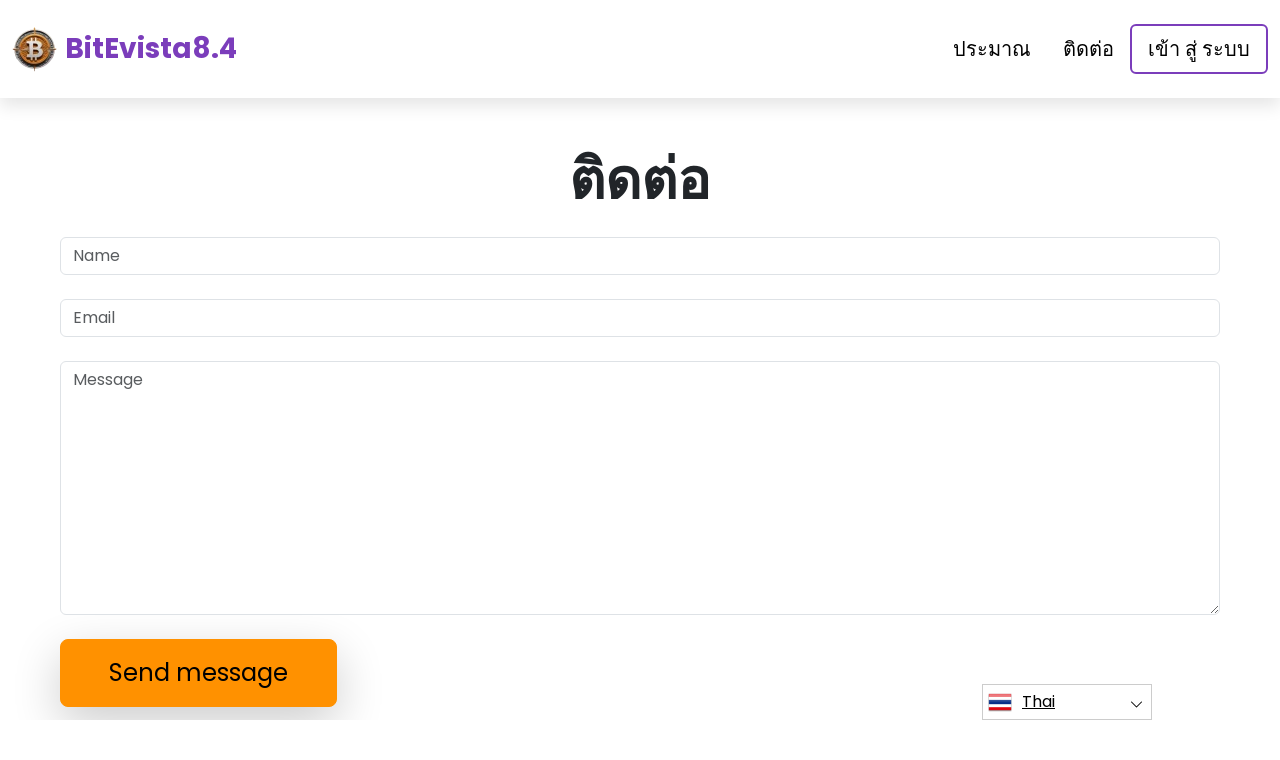

--- FILE ---
content_type: text/html
request_url: https://bit-indexprime.app/th/contact/
body_size: 5344
content:
<!DOCTYPE html>
<html lang="th" dir="ltr">
<head>
    <meta charSet="utf-8" />
    <meta http-equiv="x-ua-compatible" content="ie=edge" />
    <meta
        name="viewport"
        content="width=device-width, initial-scale=1, shrink-to-fit=no"
    />

    <link rel="icon" type="image/x-icon" href="/media/4186/conversions/32_32_675abccad9f45_Bit-8.4-Evista.png" />
<meta http-equiv="X-UA-Compatible" content="IE=edge">

    <meta name="robots" content="index, follow, max-image-preview:large, max-snippet:-1, max-video-preview:-1">
<meta name="description" content="รับข้อมูลเชิงลึกอันมีค่าเกี่ยวกับการซื้อขายออนไลน์ด้วย Bit Evista 8.4 เรียนรู้กลยุทธ์ เครื่องมือ และเคล็ดลับเพื่อพัฒนาทักษะการซื้อขายของคุณ"/>
<meta name="og:title" content="Bit Evista 8.4 ™ | ติดต่อ 🥇"/>
<meta name="og:description" content="รับข้อมูลเชิงลึกอันมีค่าเกี่ยวกับการซื้อขายออนไลน์ด้วย Bit Evista 8.4 เรียนรู้กลยุทธ์ เครื่องมือ และเคล็ดลับเพื่อพัฒนาทักษะการซื้อขายของคุณ"/>
<meta name="og:type" content="website"/>
<meta name="twitter:card" content="summary"/>
<meta name="twitter:title" content="Bit Evista 8.4 ™ | ติดต่อ 🥇"/>
<meta name="twitter:description" content="รับข้อมูลเชิงลึกอันมีค่าเกี่ยวกับการซื้อขายออนไลน์ด้วย Bit Evista 8.4 เรียนรู้กลยุทธ์ เครื่องมือ และเคล็ดลับเพื่อพัฒนาทักษะการซื้อขายของคุณ"/>
<title>Bit Evista 8.4 ™ | ติดต่อ 🥇</title>
    <link rel="canonical" href="https://bit-indexprime.app/th/contact/" />

<link rel="alternate" href="https://bit-indexprime.app/contact/" hrefLang="x-default" />
<link rel="alternate" href="https://bit-indexprime.app/contact/" hrefLang=en />

    <link rel="alternate"
          href="https://bit-indexprime.app/ar/contact/"
          hrefLang="ar"/>
    <link rel="alternate"
          href="https://bit-indexprime.app/zh-TW/contact/"
          hrefLang="zh-TW"/>
    <link rel="alternate"
          href="https://bit-indexprime.app/hr/contact/"
          hrefLang="hr"/>
    <link rel="alternate"
          href="https://bit-indexprime.app/cs/contact/"
          hrefLang="cs"/>
    <link rel="alternate"
          href="https://bit-indexprime.app/da/contact/"
          hrefLang="da"/>
    <link rel="alternate"
          href="https://bit-indexprime.app/nl/contact/"
          hrefLang="nl"/>
    <link rel="alternate"
          href="https://bit-indexprime.app/et/contact/"
          hrefLang="et"/>
    <link rel="alternate"
          href="https://bit-indexprime.app/fi/contact/"
          hrefLang="fi"/>
    <link rel="alternate"
          href="https://bit-indexprime.app/fr/contact/"
          hrefLang="fr"/>
    <link rel="alternate"
          href="https://bit-indexprime.app/el/contact/"
          hrefLang="el"/>
    <link rel="alternate"
          href="https://bit-indexprime.app/hu/contact/"
          hrefLang="hu"/>
    <link rel="alternate"
          href="https://bit-indexprime.app/it/contact/"
          hrefLang="it"/>
    <link rel="alternate"
          href="https://bit-indexprime.app/ja/contact/"
          hrefLang="ja"/>
    <link rel="alternate"
          href="https://bit-indexprime.app/ko/contact/"
          hrefLang="ko"/>
    <link rel="alternate"
          href="https://bit-indexprime.app/lt/contact/"
          hrefLang="lt"/>
    <link rel="alternate"
          href="https://bit-indexprime.app/ms/contact/"
          hrefLang="ms"/>
    <link rel="alternate"
          href="https://bit-indexprime.app/no/contact/"
          hrefLang="no"/>
    <link rel="alternate"
          href="https://bit-indexprime.app/pl/contact/"
          hrefLang="pl"/>
    <link rel="alternate"
          href="https://bit-indexprime.app/pt/contact/"
          hrefLang="pt"/>
    <link rel="alternate"
          href="https://bit-indexprime.app/ru/contact/"
          hrefLang="ru"/>
    <link rel="alternate"
          href="https://bit-indexprime.app/sr/contact/"
          hrefLang="sr"/>
    <link rel="alternate"
          href="https://bit-indexprime.app/sk/contact/"
          hrefLang="sk"/>
    <link rel="alternate"
          href="https://bit-indexprime.app/sl/contact/"
          hrefLang="sl"/>
    <link rel="alternate"
          href="https://bit-indexprime.app/es/contact/"
          hrefLang="es"/>
    <link rel="alternate"
          href="https://bit-indexprime.app/sv/contact/"
          hrefLang="sv"/>
    <link rel="alternate"
          href="https://bit-indexprime.app/th/contact/"
          hrefLang="th"/>
    <link rel="alternate"
          href="https://bit-indexprime.app/tr/contact/"
          hrefLang="tr"/>
    <link rel="alternate"
          href="https://bit-indexprime.app/uk/contact/"
          hrefLang="uk"/>
    <link rel="alternate"
          href="https://bit-indexprime.app/vi/contact/"
          hrefLang="vi"/>
    <link rel="alternate"
          href="https://bit-indexprime.app/de/contact/"
          hrefLang="de"/>
    <link rel="alternate"
          href="https://bit-indexprime.app/hi/contact/"
          hrefLang="hi"/>

    <link rel="preconnect"
          href="https://fonts.gstatic.com"
          crossorigin />
    <link
        rel="preload"
        as="style"
        href="https://fonts.googleapis.com/css?family=Poppins:300,400,600,700,800&display=swap"
    />
    <link
        rel="stylesheet"
        href="https://fonts.googleapis.com/css?family=Poppins:300,400,600,700,800&display=swap"
        media="print"
        onload="this.media = 'all';"
    />
    <link rel="preload" as="style" href="https://bit-indexprime.app/static/assets/index-cad56849.css" /><link rel="modulepreload" href="https://bit-indexprime.app/static/assets/app-6256b172.js" /><link rel="stylesheet" href="https://bit-indexprime.app/static/assets/index-cad56849.css" data-navigate-track="reload" /><script type="module" src="https://bit-indexprime.app/static/assets/app-6256b172.js" data-navigate-track="reload"></script>

    <style>
                        .banner {
            background-size: cover;
            background-position: center;
            position: relative;
            color: #fff;
        }

        @media (min-width:851px) {
            .banner {
                background-image: url(/media/3422/conversions/763_1920__1920_66cf16e65b78f_banner.webp);
            }
        }

        @media (max-width:850px) {
            .banner {
                background-image: url(/media/3422/conversions/358_900__900__1920_66cf16e65b78f_banner.webp);
            }
        }
            </style>
</head>
<body class="body">

<header class="header menu">
    <div class="container">
        <nav class="d-flex flex-wrap justify-content-between align-items-center flex-column flex-md-row py-4">
            <a href="https://bit-indexprime.app/th/" class="d-flex align-items-center text-dark text-decoration-none mb-4 mb-md-0" dir="ltr">
        <picture>
            <source srcset="/media/4185/conversions/45_45_45__675abcc41c198_Bit-8.4-Evista.webp" type="image/webp">
        <source srcset="/media/4185/conversions/45__675abcc41c198_Bit-8.4-Evista.png" type="image/png">
        <img src="/media/4185/conversions/45__675abcc41c198_Bit-8.4-Evista.png"  width="45" height="45" alt="">
</picture>
                                    <span class="text-secondary mx-2 fs-3 fw-bold">BitEvista8.4</span>
    </a>
            <ul class="nav nav-pills d-flex align-items-center ">
                                                                                        <li class="nav-item">
                                <a href="https://bit-indexprime.app/th/about-us/" class="nav-link fs-5">
        ประมาณ
    </a>
                            </li>
                                                                                                <li class="nav-item">
                                <a href="https://bit-indexprime.app/th/contact/" class="nav-link fs-5">
        ติดต่อ
    </a>
                            </li>
                                                                            <li class="nav-item">
                    <a href="https://bit-indexprime.app/th/login/" class="nav-link fs-5 border border-2 border-secondary">
        เข้า สู่ ระบบ
    </a>
                </li>
            </ul>
        </nav>
    </div>
</header>


    <section class="p-5">
        <div class="container">
            <h1 class="display-4 fw-bold text-center mb-4">ติดต่อ</h1>
            <form class="">
                <div class="form-group">
                    <input type="text" name="name" class="form-control" placeholder="Name"/>
                </div>
                <br/>
                <div class="form-group">
                    <input type="email" name="name" class="form-control" placeholder="Email"/>
                </div>
                <br/>
                <div class="form-group">
                        <textarea cols="40" rows="10"
                                  class="form-control"
                                  placeholder="Message"
                                  name="content"></textarea>
                </div>
                <br/>
                <button class="btn btn-primary btn-lg shadow-lg px-3 px-md-5 fs-4" type="submit">Send message</button>
            </form>
        </div>
    </section>


<footer class="footer text-white bg-dark">
    <div class="container">
        <nav class="header d-flex flex-wrap justify-content-between align-items-center flex-column flex-md-row py-4">
            <a href="https://bit-indexprime.app/th/" class="d-flex align-items-center text-dark text-decoration-none mb-4 mb-md-0" dir="ltr">
        <picture>
            <source srcset="/media/4185/conversions/45_45_45__675abcc41c198_Bit-8.4-Evista.webp" type="image/webp">
        <source srcset="/media/4185/conversions/45__675abcc41c198_Bit-8.4-Evista.png" type="image/png">
        <img src="/media/4185/conversions/45__675abcc41c198_Bit-8.4-Evista.png"  width="45" height="45" alt="">
</picture>
                                    <span class="text-secondary mx-2 fs-3 fw-bold">BitEvista8.4</span>
    </a>

                                        <ul class="nav nav-pills d-flex align-items-center">
                                                                                                <li class="nav-item">
                                        <a href="https://bit-indexprime.app/th/about-us/" class="nav-link fs-6 text-white">
        เกี่ยวกับเรา
    </a>
                                    </li>
                                                                                                                                <li class="nav-item">
                                        <a href="https://bit-indexprime.app/th/contact/" class="nav-link fs-6 text-white">
        ติดต่อ
    </a>
                                    </li>
                                                                                                                                <li class="nav-item">
                                        <a href="https://bit-indexprime.app/th/login/" class="nav-link fs-6 text-white">
        เข้า สู่ ระบบ
    </a>
                                    </li>
                                                                                    </ul>
                        </nav>
                <hr class="m-0"/>
        <div class="risk mt-4 mb-3" >
            <p><b>หมายเหตุความเสี่ยงที่สําคัญ:</b></p><p>การซื้อขายสามารถสร้างผลประโยชน์ที่โดดเด่น อย่างไรก็ตาม ยังเกี่ยวข้องกับความเสี่ยงของการสูญเสียเงินทุนบางส่วน/ทั้งหมด และควรพิจารณาโดยนักลงทุนรายแรก ประมาณ 70 เปอร์เซ็นต์ของนักลงทุนจะสูญเสียเงิน</p><p><b>#Bit Evista 8.4</b> และชื่อทางการค้าอื่น ๆ ที่ใช้บนเว็บไซต์มีวัตถุประสงค์ทางการค้าเท่านั้น และไม่ได้หมายถึงบริษัทใดบริษัทหนึ่งหรือผู้ให้บริการเฉพาะ</p><p>วิดีโอนี้มีวัตถุประสงค์ในการนําเสนอเชิงพาณิชย์และภาพประกอบเท่านั้น และผู้เข้าร่วมทุกคนเป็นนักแสดง</p><p>อ่านข้อกําหนดและเงื่อนไขและหน้าข้อจํากัดความรับผิดชอบของแพลตฟอร์มนักลงทุนบุคคลที่สามอย่างละเอียดก่อนตัดสินใจลงทุน ผู้ใช้ต้องตระหนักถึงภาระภาษีกําไรจากการลงทุนส่วนบุคคลในประเทศที่พํานักอยู่ การชักชวนให้บุคคลในสหรัฐอเมริกาซื้อและขายออปชั่นสินค้าโภคภัณฑ์ถือเป็นการผิดกฎหมาย แม้ว่าจะเรียกว่าสัญญา 'การคาดการณ์' เว้นแต่จะจดทะเบียนสําหรับการซื้อขายและซื้อขายในตลาดหลักทรัพย์ที่จดทะเบียนกับ CFTC หรือเว้นแต่จะได้รับการยกเว้นตามกฎหมาย</p><p>หน่วยงานกํากับดูแลทางการเงิน ('FCA') ได้ออกแถลงการณ์นโยบาย PS20/10 ซึ่งห้ามการขาย โปรโมชั่น และการแจกจ่าย CFD ในสินทรัพย์ Crypto ห้ามเผยแพร่สื่อการตลาดที่เกี่ยวข้องกับการจัดจําหน่าย CFD และผลิตภัณฑ์ทางการเงินอื่น ๆ ที่ใช้สกุลเงินดิจิทัลและส่งถึงผู้อยู่อาศัยในสหราชอาณาจักร</p><p>การทิ้งรายละเอียดส่วนตัวของคุณไว้ในที่นี้คุณยินยอมและอนุญาตให้เราแบ่งปันข้อมูลส่วนบุคคลของคุณกับบุคคลที่สามที่ให้บริการซื้อขายตามที่ระบุไว้ในนโยบายความเป็นส่วนตัวและข้อกําหนดและเงื่อนไข</p><p>มีตัวเลือกการซื้อขายหลายอย่างที่ผู้ค้า/ผู้ใช้สามารถใช้ได้ – โดยซอฟต์แวร์การซื้อขาย การใช้โบรกเกอร์ที่เป็นมนุษย์ หรือโดยการทําการซื้อขายเอง และเป็นความรับผิดชอบของผู้ค้าแต่เพียงผู้เดียวในการเลือกและตัดสินใจว่าวิธีใดเป็นวิธีที่เหมาะสมสําหรับเขา/เธอในการซื้อขาย</p>
        </div>
                <hr class="m-0"/>
        <nav class="header d-flex align-items-center justify-content-between align-items-center flex-column flex-md-row py-4">
            <span class="mb-4 mb-md-0">ลิขสิทธิ์ © 2025 สงวนลิขสิทธิ์โดย Bit Evista 8.4</span>


                                        <ul class="nav nav-pills d-flex align-items-center">
                                                                        <li class="nav-item">
                                <a onclick="window.location = 'https://bit-indexprime.app/th/terms-of-use/'" href="#"  class="nav-link fs-6 text-white">เงื่อนไขการใช้งาน</a>
                            </li>
                                                                                                <li class="nav-item">
                                <a onclick="window.location = 'https://bit-indexprime.app/th/privacy-policy/'" href="#"  class="nav-link fs-6 text-white">นโยบายความเป็นส่วนตัว</a>
                            </li>
                                                            </ul>
                                </nav>
    </div>
</footer>

<section dir="ltr" class="language-switcher">
        <div class="language-switcher__selected">
            <a href="https://bit-indexprime.app/th/" >
        <img src="/flags/th.png" alt="Flag" width="24" height="24" />
                Thai
    </a>
        </div>
        <div class="language-switcher__list">
                            <a href="https://bit-indexprime.app/ar/" >
        <img src="/flags/ar.png" alt="Flag" width="24" height="24" />
                    Arabic
    </a>
                            <a href="https://bit-indexprime.app/zh-TW/" >
        <img src="/flags/zh-TW.png" alt="Flag" width="24" height="24" />
                    Chinese
    </a>
                            <a href="https://bit-indexprime.app/hr/" >
        <img src="/flags/hr.png" alt="Flag" width="24" height="24" />
                    Croatian
    </a>
                            <a href="https://bit-indexprime.app/cs/" >
        <img src="/flags/cs.png" alt="Flag" width="24" height="24" />
                    Czech
    </a>
                            <a href="https://bit-indexprime.app/da/" >
        <img src="/flags/da.png" alt="Flag" width="24" height="24" />
                    Danish
    </a>
                            <a href="https://bit-indexprime.app/de/" >
        <img src="/flags/de.png" alt="Flag" width="24" height="24" />
                    Deutsch
    </a>
                            <a href="https://bit-indexprime.app/nl/" >
        <img src="/flags/nl.png" alt="Flag" width="24" height="24" />
                    Dutch
    </a>
                            <a href="https://bit-indexprime.app/" >
        <img src="/flags/en.png" alt="Flag" width="24" height="24" />
                    English
    </a>
                            <a href="https://bit-indexprime.app/et/" >
        <img src="/flags/et.png" alt="Flag" width="24" height="24" />
                    Estonian
    </a>
                            <a href="https://bit-indexprime.app/fi/" >
        <img src="/flags/fi.png" alt="Flag" width="24" height="24" />
                    Finish
    </a>
                            <a href="https://bit-indexprime.app/fr/" >
        <img src="/flags/fr.png" alt="Flag" width="24" height="24" />
                    French
    </a>
                            <a href="https://bit-indexprime.app/el/" >
        <img src="/flags/el.png" alt="Flag" width="24" height="24" />
                    Greek
    </a>
                            <a href="https://bit-indexprime.app/hi/" >
        <img src="/flags/hi.png" alt="Flag" width="24" height="24" />
                    Hindi
    </a>
                            <a href="https://bit-indexprime.app/hu/" >
        <img src="/flags/hu.png" alt="Flag" width="24" height="24" />
                    Hungarian
    </a>
                            <a href="https://bit-indexprime.app/it/" >
        <img src="/flags/it.png" alt="Flag" width="24" height="24" />
                    Italian
    </a>
                            <a href="https://bit-indexprime.app/ja/" >
        <img src="/flags/ja.png" alt="Flag" width="24" height="24" />
                    Japanese
    </a>
                            <a href="https://bit-indexprime.app/ko/" >
        <img src="/flags/ko.png" alt="Flag" width="24" height="24" />
                    Korean
    </a>
                            <a href="https://bit-indexprime.app/lt/" >
        <img src="/flags/lt.png" alt="Flag" width="24" height="24" />
                    Lithuanian
    </a>
                            <a href="https://bit-indexprime.app/ms/" >
        <img src="/flags/ms.png" alt="Flag" width="24" height="24" />
                    Malay
    </a>
                            <a href="https://bit-indexprime.app/no/" >
        <img src="/flags/no.png" alt="Flag" width="24" height="24" />
                    Norwegian
    </a>
                            <a href="https://bit-indexprime.app/pl/" >
        <img src="/flags/pl.png" alt="Flag" width="24" height="24" />
                    Polish
    </a>
                            <a href="https://bit-indexprime.app/pt/" >
        <img src="/flags/pt.png" alt="Flag" width="24" height="24" />
                    Portuguese
    </a>
                            <a href="https://bit-indexprime.app/ru/" >
        <img src="/flags/ru.png" alt="Flag" width="24" height="24" />
                    Russian
    </a>
                            <a href="https://bit-indexprime.app/sr/" >
        <img src="/flags/sr.png" alt="Flag" width="24" height="24" />
                    Serbian
    </a>
                            <a href="https://bit-indexprime.app/sk/" >
        <img src="/flags/sk.png" alt="Flag" width="24" height="24" />
                    Slovak
    </a>
                            <a href="https://bit-indexprime.app/sl/" >
        <img src="/flags/sl.png" alt="Flag" width="24" height="24" />
                    Slovenian
    </a>
                            <a href="https://bit-indexprime.app/es/" >
        <img src="/flags/es.png" alt="Flag" width="24" height="24" />
                    Spanish
    </a>
                            <a href="https://bit-indexprime.app/sv/" >
        <img src="/flags/sv.png" alt="Flag" width="24" height="24" />
                    Swedish
    </a>
                            <a href="https://bit-indexprime.app/tr/" >
        <img src="/flags/tr.png" alt="Flag" width="24" height="24" />
                    Turkish
    </a>
                            <a href="https://bit-indexprime.app/uk/" >
        <img src="/flags/uk.png" alt="Flag" width="24" height="24" />
                    Ukrainian
    </a>
                            <a href="https://bit-indexprime.app/vi/" >
        <img src="/flags/vi.png" alt="Flag" width="24" height="24" />
                    Vietnamese
    </a>
                    </div>
    </section>
    <script>
        const switcher = document.querySelector('.language-switcher');
        const switcherButton = document.querySelector('.language-switcher__selected a');

        switcherButton.addEventListener('click', (e) => {
            e.preventDefault();
            if (switcher.classList.contains('language-switcher__active')) {
                switcher.classList.remove("language-switcher__active")
            } else {
                switcher.classList.add("language-switcher__active")
            }
        });
    </script>
<div dir="ltr" class="modal">
    <div class="modal__content __form">
        <signup-form lang="th"
                     theme="white"
                     buttoncolor="#000"
                     buttonbg="#ff9100"
                     corner="straight"></signup-form>
    </div>
</div>
<script>
    const modal = document.querySelector(".modal")
    const btn = document.querySelectorAll(".show-modal")

    btn.forEach(elem => {
        elem.onclick = (event) => {
            event.preventDefault();
            modal.style.display = "block"
        }
    })
    window.onclick = function (event) {
        if (event.target === modal) {
            modal.style.display = "none"
        }
    }
    document.onkeydown = function (evt) {
        if (evt.key === "Escape" || evt.key === "Esc") {
            modal.style.display = "none"
        }
    };
</script>


    <script
        type="module"
        defer
        src="/form.js">
    </script>

<script type="application/ld+json">
    {
      "@context": "https://schema.org",
      "@type": "Organization",
      "url": "https://bit-indexprime.app/th/",
      "logo": "https://bit-indexprime.app/media/4185/conversions/45__675abcc41c198_Bit-8.4-Evista.png",
      "name": "Bit Evista 8.4 ™ | เว็บไซต์อย่างเป็นทางการและอัปเดต 2025 🥇",
      "description": "รับข้อมูลเชิงลึกอันมีค่าเกี่ยวกับการซื้อขายออนไลน์ด้วย Bit Evista 8.4 เรียนรู้กลยุทธ์ เครื่องมือ และเคล็ดลับเพื่อพัฒนาทักษะการซื้อขายของคุณ"
    }
</script>
<script type="application/ld+json">
        {
              "@context": "https://schema.org",
              "@type": "BreadcrumbList",
              "@id": "https://bit-indexprime.app/contact/#breadcrumbs",
              "itemListElement": [
                    {
                        "@type": "ListItem",
                        "position": 1,
                        "name": "Home",
                        "item": "https://bit-indexprime.app/"
                    },{
                        "@type": "ListItem",
                        "position": 2,
                        "name": "Contact"
                    }
              ]
        }

    </script>

<script defer src="https://static.cloudflareinsights.com/beacon.min.js/vcd15cbe7772f49c399c6a5babf22c1241717689176015" integrity="sha512-ZpsOmlRQV6y907TI0dKBHq9Md29nnaEIPlkf84rnaERnq6zvWvPUqr2ft8M1aS28oN72PdrCzSjY4U6VaAw1EQ==" data-cf-beacon='{"version":"2024.11.0","token":"6506fc6a45524efe94c20fc65d54e04f","r":1,"server_timing":{"name":{"cfCacheStatus":true,"cfEdge":true,"cfExtPri":true,"cfL4":true,"cfOrigin":true,"cfSpeedBrain":true},"location_startswith":null}}' crossorigin="anonymous"></script>
</body>
</html>


--- FILE ---
content_type: text/html
request_url: https://bit-indexprime.app/
body_size: 13331
content:
<!DOCTYPE html>
<html lang="en" dir="ltr">
<head>
    <meta charSet="utf-8" />
    <meta http-equiv="x-ua-compatible" content="ie=edge" />
    <meta
        name="viewport"
        content="width=device-width, initial-scale=1, shrink-to-fit=no"
    />

    <link rel="icon" type="image/x-icon" href="/media/4186/conversions/32_32_675abccad9f45_Bit-8.4-Evista.png" />
<meta http-equiv="X-UA-Compatible" content="IE=edge">

    <meta name="robots" content="index, follow, max-image-preview:large, max-snippet:-1, max-video-preview:-1">
<meta name="description" content="Gain valuable insights into online trading with Bit Evista 8.4. Learn strategies, tools, and tips to enhance your trading skills."/>
<meta name="og:title" content="Bit Evista 8.4 ™ | The Official &amp; Updated Website 2025 🥇"/>
<meta name="og:description" content="Gain valuable insights into online trading with Bit Evista 8.4. Learn strategies, tools, and tips to enhance your trading skills."/>
<meta name="og:type" content="website"/>
<meta name="twitter:card" content="summary"/>
<meta name="twitter:title" content="Bit Evista 8.4 ™ | The Official &amp; Updated Website 2025 🥇"/>
<meta name="twitter:description" content="Gain valuable insights into online trading with Bit Evista 8.4. Learn strategies, tools, and tips to enhance your trading skills."/>
<title>Bit Evista 8.4 ™ | The Official &amp; Updated Website 2025 🥇</title>
    <link rel="canonical" href="https://bit-indexprime.app/" />

<link rel="alternate" href="https://bit-indexprime.app/" hrefLang="x-default" />
<link rel="alternate" href="https://bit-indexprime.app/" hrefLang=en />

    <link rel="alternate"
          href="https://bit-indexprime.app/ar/"
          hrefLang="ar"/>
    <link rel="alternate"
          href="https://bit-indexprime.app/zh-TW/"
          hrefLang="zh-TW"/>
    <link rel="alternate"
          href="https://bit-indexprime.app/hr/"
          hrefLang="hr"/>
    <link rel="alternate"
          href="https://bit-indexprime.app/cs/"
          hrefLang="cs"/>
    <link rel="alternate"
          href="https://bit-indexprime.app/da/"
          hrefLang="da"/>
    <link rel="alternate"
          href="https://bit-indexprime.app/nl/"
          hrefLang="nl"/>
    <link rel="alternate"
          href="https://bit-indexprime.app/et/"
          hrefLang="et"/>
    <link rel="alternate"
          href="https://bit-indexprime.app/fi/"
          hrefLang="fi"/>
    <link rel="alternate"
          href="https://bit-indexprime.app/fr/"
          hrefLang="fr"/>
    <link rel="alternate"
          href="https://bit-indexprime.app/el/"
          hrefLang="el"/>
    <link rel="alternate"
          href="https://bit-indexprime.app/hu/"
          hrefLang="hu"/>
    <link rel="alternate"
          href="https://bit-indexprime.app/it/"
          hrefLang="it"/>
    <link rel="alternate"
          href="https://bit-indexprime.app/ja/"
          hrefLang="ja"/>
    <link rel="alternate"
          href="https://bit-indexprime.app/ko/"
          hrefLang="ko"/>
    <link rel="alternate"
          href="https://bit-indexprime.app/lt/"
          hrefLang="lt"/>
    <link rel="alternate"
          href="https://bit-indexprime.app/ms/"
          hrefLang="ms"/>
    <link rel="alternate"
          href="https://bit-indexprime.app/no/"
          hrefLang="no"/>
    <link rel="alternate"
          href="https://bit-indexprime.app/pl/"
          hrefLang="pl"/>
    <link rel="alternate"
          href="https://bit-indexprime.app/pt/"
          hrefLang="pt"/>
    <link rel="alternate"
          href="https://bit-indexprime.app/ru/"
          hrefLang="ru"/>
    <link rel="alternate"
          href="https://bit-indexprime.app/sr/"
          hrefLang="sr"/>
    <link rel="alternate"
          href="https://bit-indexprime.app/sk/"
          hrefLang="sk"/>
    <link rel="alternate"
          href="https://bit-indexprime.app/sl/"
          hrefLang="sl"/>
    <link rel="alternate"
          href="https://bit-indexprime.app/es/"
          hrefLang="es"/>
    <link rel="alternate"
          href="https://bit-indexprime.app/sv/"
          hrefLang="sv"/>
    <link rel="alternate"
          href="https://bit-indexprime.app/th/"
          hrefLang="th"/>
    <link rel="alternate"
          href="https://bit-indexprime.app/tr/"
          hrefLang="tr"/>
    <link rel="alternate"
          href="https://bit-indexprime.app/uk/"
          hrefLang="uk"/>
    <link rel="alternate"
          href="https://bit-indexprime.app/vi/"
          hrefLang="vi"/>
    <link rel="alternate"
          href="https://bit-indexprime.app/de/"
          hrefLang="de"/>
    <link rel="alternate"
          href="https://bit-indexprime.app/hi/"
          hrefLang="hi"/>

    <link rel="preconnect"
          href="https://fonts.gstatic.com"
          crossorigin />
    <link
        rel="preload"
        as="style"
        href="https://fonts.googleapis.com/css?family=Poppins:300,400,600,700,800&display=swap"
    />
    <link
        rel="stylesheet"
        href="https://fonts.googleapis.com/css?family=Poppins:300,400,600,700,800&display=swap"
        media="print"
        onload="this.media = 'all';"
    />
    <link rel="preload" as="style" href="https://bit-indexprime.app/static/assets/index-cad56849.css" /><link rel="modulepreload" href="https://bit-indexprime.app/static/assets/app-6256b172.js" /><link rel="stylesheet" href="https://bit-indexprime.app/static/assets/index-cad56849.css" data-navigate-track="reload" /><script type="module" src="https://bit-indexprime.app/static/assets/app-6256b172.js" data-navigate-track="reload"></script>

    <style>
                        .banner {
            background-size: cover;
            background-position: center;
            position: relative;
            color: #fff;
        }

        @media (min-width:851px) {
            .banner {
                background-image: url(/media/3422/conversions/763_1920__1920_66cf16e65b78f_banner.webp);
            }
        }

        @media (max-width:850px) {
            .banner {
                background-image: url(/media/3422/conversions/358_900__900__1920_66cf16e65b78f_banner.webp);
            }
        }
            </style>
</head>
<body class="body">

<header class="header menu">
    <div class="container">
        <nav class="d-flex flex-wrap justify-content-between align-items-center flex-column flex-md-row py-4">
            <a href="https://bit-indexprime.app/" class="d-flex align-items-center text-dark text-decoration-none mb-4 mb-md-0" dir="ltr">
        <picture>
            <source srcset="/media/4185/conversions/45_45_45__675abcc41c198_Bit-8.4-Evista.webp" type="image/webp">
        <source srcset="/media/4185/conversions/45__675abcc41c198_Bit-8.4-Evista.png" type="image/png">
        <img src="/media/4185/conversions/45__675abcc41c198_Bit-8.4-Evista.png"  width="45" height="45" alt="">
</picture>
                                    <span class="text-secondary mx-2 fs-3 fw-bold">BitEvista8.4</span>
    </a>
            <ul class="nav nav-pills d-flex align-items-center ">
                                                                                        <li class="nav-item">
                                <a href="https://bit-indexprime.app/about-us/" class="nav-link fs-5">
        About
    </a>
                            </li>
                                                                                                <li class="nav-item">
                                <a href="https://bit-indexprime.app/contact/" class="nav-link fs-5">
        Contact
    </a>
                            </li>
                                                                            <li class="nav-item">
                    <a href="https://bit-indexprime.app/login/" class="nav-link fs-5 border border-2 border-secondary">
        Login
    </a>
                </li>
            </ul>
        </nav>
    </div>
</header>


    <style>

                    </style>


    <section class="banner banner-shift pt-5">
        <div class="container">
            <h1 class="banner-title display-4 fw-bold text-center mb-4">Bit Evista 8.4</h1>
            <div class="fs-4 mb-5 text-center">
                <p><strong>Curious about how the Bit Evista 8.4 platform can revolutionize your trading experience? The Bit Evista 8.4 platform harnesses the formidable power of high-speed computing to sift through vast datasets with remarkable swiftness, coupled with the intellectual prowess of artificial intelligence to execute trades with surgical precision. Explore this webpage to unearth the mechanics behind this cutting-edge technology and how it can bestow upon you richer market insights and heightened predictive accuracy. In the digital age of 2025, a thorough crypto trading education is invaluable for grasping such breakthroughs, and a robust investment acumen is indispensable for capitalizing on them to the fullest.</strong></p>
            </div>
            <div class="row">
                <div class="col-lg-8">
                    <div class="banner-image">
                        <picture>
            <source srcset="/media/4182/conversions/922_922__922_675abbd8096eb_bit-8.4-evista.webp" type="image/webp">
        <source srcset="/media/4182/conversions/_922_675abbd8096eb_bit-8.4-evista.jpg" type="image/jpeg">
        <img src="/media/4182/conversions/_922_675abbd8096eb_bit-8.4-evista.jpg" class="w-100 shadow-lg" loading="eager" width="922" height="922" alt="">
</picture>
        <script type="application/ld+json">
        {
          "@context": "https://schema.org/",
          "@type": "ImageObject",
          "contentUrl": "https://bit-indexprime.app/media/4182/conversions/_922_675abbd8096eb_bit-8.4-evista.jpg",
          "license": "https://bit-indexprime.app/terms-of-use/"
        }
    </script>
                    </div>
                </div>
                <div class="col-lg-4">
                    <div class="shadow form-height">
                        <signup-form lang="en" theme="white" buttoncolor="#000" buttonbg="#ff9100" corner="straight"></signup-form>
                    </div>
                </div>
            </div>
        </div>
    </section>

    <section class="py-5">
        <div class="container">
            <div class="row">
                <div class="col-md-8">
                    <h2 class="display-5 fw-bold mb-4">What Is Bit Evista 8.4?</h2>
                    <div>
                        <p><strong>Embark on a journey of financial mastery with Bit Evista 8.4, a pioneering trading platform where advanced computational prowess meets the sharp intellect of artificial intelligence. This digital arena stands at the vanguard of fintech evolution, revolutionizing the way market trades are conducted with its lightning-fast precision and accuracy.</strong></p><p>By fusing the power of quantum computing with the nuanced understanding of AI, the platform elevates market analysis to a stratosphere beyond the reach of conventional methods. Such profound insights and dependable forecasts are invaluable to traders, particularly those delving into the intricacies of crypto trading education. Grasping the full spectrum of Bit Evista 8.4's influence is a quintessential step in honing contemporary trading techniques.</p><p>The heart of Bit Evista 8.4's prowess lies in its remarkable capacity to sift through colossal datasets at blistering speeds, a feat achievable solely through the employment of cutting-edge computational technology.</p><p>The integration of AI within the Bit Evista 8.4 framework enables a meticulous dissection of market patterns, precise prognostications of currency valuations, and the fine-tuning of trading tactics with an exactitude that was once the stuff of fantasy. Here, the utility of investment knowledge becomes palpable, as it empowers traders to decode and leverage these revelations to their utmost potential.</p><p>Opting for Bit Evista 8.4 confers a plethora of advantages, from the allure of heightened profit margins to the convenience of minimal fees and the promise of universal reach. Its sophisticated AI and computational technology arm traders with a formidable arsenal for informed, data-centric trading decisions.</p><p>A hallmark of the Bit Evista 8.4 experience is its commitment to cost-efficiency. The platform boasts an industry-envied transaction levy of a mere 0.01%, presenting itself as an enticing prospect for traders keen on curtailing their trading expenditures. Moreover, the absence of registration fees expands its embrace, offering unhindered access to a broader demographic. Comprehending these fiscal benefits is a fundamental element of astute investment acumen.</p>
                    </div>
                </div>
                <div class="col-md-4 d-flex align-items-center">
                    <picture>
            <source srcset="/media/4183/conversions/459_459__459_675abbe211429_bit_8.4_evista.webp" type="image/webp">
        <source srcset="/media/4183/conversions/_459_675abbe211429_bit_8.4_evista.jpg" type="image/jpeg">
        <img src="/media/4183/conversions/_459_675abbe211429_bit_8.4_evista.jpg" loading="lazy" width="459" height="459" alt="">
</picture>
        <script type="application/ld+json">
        {
          "@context": "https://schema.org/",
          "@type": "ImageObject",
          "contentUrl": "https://bit-indexprime.app/media/4183/conversions/_459_675abbe211429_bit_8.4_evista.jpg",
          "license": "https://bit-indexprime.app/terms-of-use/"
        }
    </script>
                </div>
            </div>
        </div>
    </section>

    <section class="py-5">
        <div class="container">
            <div class="row flex-md-row flex-column-reverse ">
                <div class="col-md-4 d-flex align-items-center">
                    <picture>
            <source srcset="/media/4184/conversions/459_459__459_675abbea55db7_bit-8.4_evista.webp" type="image/webp">
        <source srcset="/media/4184/conversions/_459_675abbea55db7_bit-8.4_evista.jpg" type="image/jpeg">
        <img src="/media/4184/conversions/_459_675abbea55db7_bit-8.4_evista.jpg" loading="lazy" width="459" height="459" alt="">
</picture>
        <script type="application/ld+json">
        {
          "@context": "https://schema.org/",
          "@type": "ImageObject",
          "contentUrl": "https://bit-indexprime.app/media/4184/conversions/_459_675abbea55db7_bit-8.4_evista.jpg",
          "license": "https://bit-indexprime.app/terms-of-use/"
        }
    </script>
                </div>
                <div class="col-md-8">
                    <input type="checkbox" id="about2-checkbox">
                    <div>
                        <h2><strong>Unveiling the Mechanics of Bit Evista 8.4 Trading</strong></h2><p>Delve into the enchanting world of Bit Evista 8.4, where the fusion of cutting-edge computation and artificial intelligence reigns supreme. These digital maestros wield their processing prowess to sift through vast data oceans with breathtaking velocity, eclipsing the capabilities of traditional computational devices. Such alacrity is paramount in the realm of trading, where fortunes hang on the delicate balance of mere moments.</p><p>The unparalleled rapidity of Bit Evista 8.4 is a beacon of hope for traders who chase the elusive specter of success, where every tick of the clock can herald profit or herald ruin. A sound crypto trading education often underscores this velocity as a linchpin for obtaining a competitive edge.</p><p>At the heart of the Bit Evista 8.4 platform beats the pulse of sophisticated machine learning algorithms. These intellectual titans tirelessly mine financial information, unearthing hidden patterns and inscrutable trends that would elude the grasp of mere mortals. The Bit Evista 8.4 Trading system, with its astute application of natural language processing, deciphers the cryptic language of news articles and fiscal reports, distilling the essence of market sentiment to fortify its trading strategies.</p><p>For traders seeking to sharpen their arsenal, this integration of AI is a touchstone of investment acumen not to be overlooked.</p><p>Additionally, the Bit Evista 8.4 app's prowess in executing orders with microscopic delays allows traders to seize the ephemeral opportunities that dance within the market's volatile winds. This symphony of swift analysis and pinpoint accuracy renders the Bit Evista 8.4 review as a beacon of innovation for traders aiming to ascend the ranks in a battlefield rife with competition. A profound crypto trading education is the key to harnessing the full potential of these robust features.</p><p>The Bit Evista 8.4 official website heralds a new era of inclusivity, extending its digital embrace to traders across the globe. Its international presence and seamless adaptability crown it as the quintessential companion for those embarking on cross-border trading adventures, capturing the myriad treasures scattered across diverse financial landscapes. Crypto trading education often extols the virtues of such global accessibility, urging traders to broaden their horizons and venture beyond their domestic confines.</p>
                        <label for="about2-checkbox" class="text-decoration-underline fw-bold fs-5">Read All</label>
                    </div>
                    <div class="text-md-start text-center mt-3 mt-md-4 mb-4 mb-md-0">
                        <button
                            class="show-modal btn btn-primary btn-lg shadow-lg px-3 px-md-5 fs-4">Learn more</button>
                    </div>
                </div>
            </div>
        </div>
    </section>

    <section class="py-5">
        <div class="container mb-5">
            <div class="row">
                <div class="col-md-10">
                    <h2 class="display-5 fw-bold mb-4">Key Features of Bit Evista 8.4 Website</h2>
                    <p><strong>Boasting an array of sophisticated functionalities, the Bit Evista 8.4 domain elevates the art of trading to new heights. Its intuitive design ensures seamless navigation, while the inclusion of an automated trading system and the option to practice with a demo account solidify Bit Evista 8.4's reputation as a premier destination for traders of all skill levels in 2025.</strong></p>
                </div>
            </div>
        </div>

        <div class="container">
            <div class="row">
                                    <div class="col-md-6  mb-4">
                        <div class="h-100 card border-0 shadow-lg border border-4 border-bottom border-primary">
                            <div class="card-body p-4">
                                <h3 class="fw-bold text-uppercase">User-Friendly Interface</h3>
                                <input type="checkbox" id="howworks-checkbox0">
                                <div>
                                    <p>A hallmark of the Bit Evista 8.4 platform is its remarkably intuitive interface, meticulously designed to demystify trading for novices and experts alike. With an emphasis on simplicity, the Bit Evista 8.4 platform paves the way for effortless navigation, empowering users to focus on crafting astute trading strategies rather than wrestling with convoluted technicalities. Furthermore, a treasure trove of pedagogical materials awaits fledgling traders, ensuring they can fully exploit the robust capabilities and instruments at their disposal. This all-encompassing methodology positions the Bit Evista 8.4 official website as a quintessential haven for traders at every stage of their journey in 2025.</p>
                                    <label for="howworks-checkbox0" class="text-decoration-underline fw-bold fs-5">Read All</label>
                                </div>
                            </div>
                        </div>
                    </div>
                                    <div class="col-md-6  mb-4">
                        <div class="h-100 card border-0 shadow-lg border border-4 border-bottom border-primary">
                            <div class="card-body p-4">
                                <h3 class="fw-bold text-uppercase">Automated Trading System</h3>
                                <input type="checkbox" id="howworks-checkbox1">
                                <div>
                                    <p>The cutting-edge automated trading framework at Bit Evista 8.4 has transformed the art of trading, bestowing upon investors an extraordinary advantage in honing operational efficacy. By harnessing the prowess of sophisticated artificial intelligence, Bit Evista 8.4's systems conduct a thorough dissection of market oscillations, breaking news, and the pulse of social media discourse. This empowers the Bit Evista 8.4 platform to enact judicious, data-centric trading maneuvers with scant necessity for human oversight. Bit Evista 8.4's automation not only facilitates fluid trade execution sans relentless vigilance but also sharpens trading methodologies and curtails exposure to financial jeopardy. For investors intent on augmenting their fiscal sagacity, a profound grasp of these automated functionalities is vital—they stand as a pivotal element of triumphant trading in 2025.</p>
                                    <label for="howworks-checkbox1" class="text-decoration-underline fw-bold fs-5">Read All</label>
                                </div>
                            </div>
                        </div>
                    </div>
                                    <div class="col-md-6  mb-4">
                        <div class="h-100 card border-0 shadow-lg border border-4 border-bottom border-primary">
                            <div class="card-body p-4">
                                <h3 class="fw-bold text-uppercase">Demo Account Availability</h3>
                                <input type="checkbox" id="howworks-checkbox2">
                                <div>
                                    <p>Bit Evista 8.4 extends an invitation to mastery with its demo account functionality, a crucible for strategy development sans the specter of pecuniary peril. Both neophytes and market savants can delve into the art of trade within this sanctuary, leveraging an arsenal of pedagogic tools, exploring divergent mercantile methodologies, and piercing the cryptic veil of the crypto realm's fluctuations. The sanctum of the demo account empowers users to solidify their self-assurance, hone their tactical acumen, and ascend the apex of trading prowess. Therein lies the bedrock of prudent market education, a testament to the Bit Evista 8.4 platform's commitment to user preparation for the fiscal fray. Accessible through the Bit Evista 8.4 app and lauded in many a Bit Evista 8.4 review, the Bit Evista 8.4 official website stands as a bulwark for those yearning to navigate the market's caprices with foresight and finesse in 2025.</p>
                                    <label for="howworks-checkbox2" class="text-decoration-underline fw-bold fs-5">Read All</label>
                                </div>
                            </div>
                        </div>
                    </div>
                                    <div class="col-md-6  mb-4">
                        <div class="h-100 card border-0 shadow-lg border border-4 border-bottom border-primary">
                            <div class="card-body p-4">
                                <h3 class="fw-bold text-uppercase">Valuable Knowledge</h3>
                                <input type="checkbox" id="howworks-checkbox3">
                                <div>
                                    <p>Diving into the Bit Evista 8.4 Platform unveils a treasure trove of sophisticated instruments and profound market wisdom, cementing its status as an essential ally for digital finance aficionados. The portal bestows upon its patrons a holistic perception of the art of trade, thereby fostering proficiency and acumen to steer through the labyrinth of modern monetary affairs. Capitalizing on the platform's state-of-the-art functionalities, investors can sharpen their acuity of economic fluctuations and secure a vantage point in the spirited realm of digital finance—poised and ready for the bounty of prospects the future may unfurl.</p>
                                    <label for="howworks-checkbox3" class="text-decoration-underline fw-bold fs-5">Read All</label>
                                </div>
                            </div>
                        </div>
                    </div>
                            </div>
            <div class="text-center mt-3 mt-md-4">
                <button class="show-modal btn btn-primary btn-lg text-uppercase shadow-lg px-3 px-md-5 fs-4">
                    Learn more
                </button>
            </div>
        </div>
    </section>

    <section class="py-5">
        <div class="container mb-5">
            <div class="row">
                <div class="col-md-10">
                    <h2 class="display-5 fw-bold mb-4">Bit Evista 8.4 Security Measures</h2>
                    <div class="">
                        <p><strong>At the Bit Evista 8.4 platform, safeguarding your digital experience is paramount. The 2025 iteration of our bit-indexprime.app harnesses cutting-edge cyber defense measures. The Bit Evista 8.4 app integrates sophisticated encryption techniques, while our platform undergoes stringent security evaluations routinely. Rest assured, the integrity of your personal information and monetary assets is fortified on the Bit Evista 8.4 official website against emerging cyber risks.</strong></p>
                    </div>
                </div>
            </div>
        </div>

        <div class="container">
                            <div class="row align-items-center mb-5">
                    <div class="col-md-8">
                        <h3 class="display-7 fw-bold">Data Encryption</h3>
                        <div class="">
                            <p>At the heart of Bit Evista 8.4's ethos for 2025 is a fortress-like defense system, meticulously designed to shield our clientele's private data and investment capital. The Bit Evista 8.4 platform is a bastion of digital security, wielding cutting-edge cryptographic shields to cloak sensitive personal and monetary details. This creates a haven where transactions are conducted with serenity and assurance. In alliance with esteemed brokerage firms, Bit Evista 8.4 fortifies this sanctuary, thereby augmenting the safeguarding of all pecuniary maneuvers within its domain. For those navigating the cryptic currents of currency trade and asset accrual, the Bit Evista 8.4 app is more than a tool; it's a steadfast ally promising tranquility and steadfastness amidst the dynamic ebb and flow of the digital expanse. The Bit Evista 8.4 review echoes this sentiment, affirming the platform's commitment to impenetrable security measures. Visit the Bit Evista 8.4 official website to experience a paradigm of cyber safety in action.</p>
                        </div>
                    </div>
                    <div class="border border-5 text-center border-white col-md-4 px-md-0 px-5">
                        <picture>
            <source srcset="/media/3426/conversions/330_449__473_66cf1aacd1b5a_330_449__473_65e732911ebfb_img-1-parametersList.webp" type="image/webp">
        <source srcset="/media/3426/conversions/_473_66cf1aacd1b5a_330_449__473_65e732911ebfb_img-1-parametersList.webp" type="image/webp">
        <img src="/media/3426/conversions/_473_66cf1aacd1b5a_330_449__473_65e732911ebfb_img-1-parametersList.webp" loading="lazy" class="w-100 mw-400 shadow-lg" width="449" height="330" alt="">
</picture>
        <script type="application/ld+json">
        {
          "@context": "https://schema.org/",
          "@type": "ImageObject",
          "contentUrl": "https://bit-indexprime.app/media/3426/conversions/_473_66cf1aacd1b5a_330_449__473_65e732911ebfb_img-1-parametersList.webp",
          "license": "https://bit-indexprime.app/terms-of-use/"
        }
    </script>
                    </div>
                </div>
                            <div class="row align-items-center mb-5">
                    <div class="col-md-8">
                        <h3 class="display-7 fw-bold">Trusted Brokers</h3>
                        <div class="">
                            <p>Bit Evista 8.4 aligns with esteemed brokerage partners, each with a robust history of excellence within the financial trading sphere. This collaboration ensures transactions are safeguarded with the utmost security and dependability. Rigorous vetting is paramount, ensuring that each broker meets our high standards for transaction safety, thereby cementing trust as the foundation of the Bit Evista 8.4 platform. Engaging with these esteemed brokers, our platform empowers traders with a sanctuary of confidence for their trading activities. Gleaning insights from the investment acumen of these brokers equips our clientele with the knowledge necessary to navigate the markets astutely, optimizing their financial outcomes. At the core of the Bit Evista 8.4 official website, trust and transparency reign supreme.</p>
                        </div>
                    </div>
                    <div class="border border-5 text-center border-white col-md-4 px-md-0 px-5">
                        <picture>
            <source srcset="/media/3427/conversions/349_449__473_66cf1ab3a78b1_349_449__473_65e73298efe63_img-2-parametersList.webp" type="image/webp">
        <source srcset="/media/3427/conversions/_473_66cf1ab3a78b1_349_449__473_65e73298efe63_img-2-parametersList.webp" type="image/webp">
        <img src="/media/3427/conversions/_473_66cf1ab3a78b1_349_449__473_65e73298efe63_img-2-parametersList.webp" loading="lazy" class="w-100 mw-400 shadow-lg" width="449" height="349" alt="">
</picture>
        <script type="application/ld+json">
        {
          "@context": "https://schema.org/",
          "@type": "ImageObject",
          "contentUrl": "https://bit-indexprime.app/media/3427/conversions/_473_66cf1ab3a78b1_349_449__473_65e73298efe63_img-2-parametersList.webp",
          "license": "https://bit-indexprime.app/terms-of-use/"
        }
    </script>
                    </div>
                </div>
                            <div class="row align-items-center mb-5">
                    <div class="col-md-8">
                        <h3 class="display-7 fw-bold">Continuous Support</h3>
                        <div class="">
                            <p>The Bit Evista 8.4 platform stands as a beacon of unwavering assistance, committed to fortifying the user experience with round-the-clock support services. Possessing the capability for 24/7 live chat engagement, the Bit Evista 8.4 official website ensures that expert aid is perpetually at the fingertips of its clientele, ready to address any predicament or query with immediacy. This pillar of instantaneous support is especially pivotal for traders within the digital currency sphere, instilling a robust sense of assurance and poise amidst the intricate dance of the crypto markets. Grasping the intricacies of a trading platform's support network is a vital component of a holistic crypto trading education, equipping users with the acumen to navigate with confidence and refine their trading odyssey.</p>
                        </div>
                    </div>
                    <div class="border border-5 text-center border-white col-md-4 px-md-0 px-5">
                        <picture>
            <source srcset="/media/3428/conversions/313_449__473_66cf1ab90df4c_313_449__473_65e7329fd7992_img-3-parametersList.webp" type="image/webp">
        <source srcset="/media/3428/conversions/_473_66cf1ab90df4c_313_449__473_65e7329fd7992_img-3-parametersList.webp" type="image/webp">
        <img src="/media/3428/conversions/_473_66cf1ab90df4c_313_449__473_65e7329fd7992_img-3-parametersList.webp" loading="lazy" class="w-100 mw-400 shadow-lg" width="449" height="313" alt="">
</picture>
        <script type="application/ld+json">
        {
          "@context": "https://schema.org/",
          "@type": "ImageObject",
          "contentUrl": "https://bit-indexprime.app/media/3428/conversions/_473_66cf1ab90df4c_313_449__473_65e7329fd7992_img-3-parametersList.webp",
          "license": "https://bit-indexprime.app/terms-of-use/"
        }
    </script>
                    </div>
                </div>
                        <div class="text-center mt-3 mt-md-4">
                <button class="show-modal btn btn-primary btn-lg text-uppercase shadow-lg px-3 px-md-5 fs-4">
                    Discover more
                </button>
            </div>
        </div>
    </section>

    <section class="py-5">
        <div class="container mb-5">
            <div class="row">
                <div class="col-md-10">
                    <h2 class="display-5 fw-bold mb-4">Getting Started with Bit Evista 8.4 Trading</h2>
                    <div>
                        <p><strong>Embarking on your journey with Bit Evista 8.4 is seamless, entailing a swift sign-up, effortless integration with the Bit Evista 8.4 platform, and the commencement of real-time trading. The Bit Evista 8.4 official website provides complimentary account creation, merely necessitating a nominal deposit to unlock the full spectrum of trading functionalities in 2025.</strong></p>
                    </div>
                </div>
            </div>
        </div>

        <div class="container">
                            <div class="row align-items-center mb-5">
                    <div class="col-md-8">
                        <h3 class="display-7 fw-bold"> Registration Process</h3>
                        <div class="">
                            <p>Embarking on your journey with Bit Evista 8.4 is a breeze, with a registration process designed to be both swift and straightforward, usually wrapping up within a mere 30-35 minutes. Identity confirmation is a necessary step to ensure user legitimacy. Round-the-clock technical support stands ready to resolve any complications encountered during or subsequent to the registration procedure. Embracing this foundational phase is pivotal for those keen to sharpen their skills in crypto trading on the Bit Evista 8.4 platform in 2025.</p>
                        </div>
                    </div>
                    <div class="border border-5 text-center border-white col-md-4 px-md-0 px-5">
                        <picture>
            <source srcset="/media/3429/conversions/330_449__473_66cf1b567d48d_330_449__473_64a68dc016bb6_img-4.webp" type="image/webp">
        <source srcset="/media/3429/conversions/_473_66cf1b567d48d_330_449__473_64a68dc016bb6_img-4.webp" type="image/webp">
        <img src="/media/3429/conversions/_473_66cf1b567d48d_330_449__473_64a68dc016bb6_img-4.webp" loading="lazy" class="w-100 mw-400 shadow-lg" width="449" height="330" alt="">
</picture>
        <script type="application/ld+json">
        {
          "@context": "https://schema.org/",
          "@type": "ImageObject",
          "contentUrl": "https://bit-indexprime.app/media/3429/conversions/_473_66cf1b567d48d_330_449__473_64a68dc016bb6_img-4.webp",
          "license": "https://bit-indexprime.app/terms-of-use/"
        }
    </script>
                    </div>
                </div>
                            <div class="row align-items-center mb-5">
                    <div class="col-md-8">
                        <h3 class="display-7 fw-bold"> Connecting to the Platform</h3>
                        <div class="">
                            <p>Upon successful registration, members can seamlessly access the Bit Evista 8.4 platform by inputting their unique account credentials. The Bit Evista 8.4 app empowers traders to tailor their trading inclinations and methodologies to suit their individual needs, fostering an intimately customized trading journey. Mastery in navigating and fine-tuning the Bit Evista 8.4 platform remains a cornerstone for proficient trading in 2025. Visit the Bit Evista 8.4 official website for more details and comprehensive Bit Evista 8.4 reviews.</p>
                        </div>
                    </div>
                    <div class="border border-5 text-center border-white col-md-4 px-md-0 px-5">
                        <picture>
            <source srcset="/media/3430/conversions/349_449__473_66cf1b5ca02f8_349_449__473_64a68dc492c21_img-5.webp" type="image/webp">
        <source srcset="/media/3430/conversions/_473_66cf1b5ca02f8_349_449__473_64a68dc492c21_img-5.webp" type="image/webp">
        <img src="/media/3430/conversions/_473_66cf1b5ca02f8_349_449__473_64a68dc492c21_img-5.webp" loading="lazy" class="w-100 mw-400 shadow-lg" width="449" height="349" alt="">
</picture>
        <script type="application/ld+json">
        {
          "@context": "https://schema.org/",
          "@type": "ImageObject",
          "contentUrl": "https://bit-indexprime.app/media/3430/conversions/_473_66cf1b5ca02f8_349_449__473_64a68dc492c21_img-5.webp",
          "license": "https://bit-indexprime.app/terms-of-use/"
        }
    </script>
                    </div>
                </div>
                            <div class="row align-items-center mb-5">
                    <div class="col-md-8">
                        <h3 class="display-7 fw-bold"> Initiating Live Trades</h3>
                        <div class="">
                            <p>Before embarking on actual trading endeavors, it is imperative for traders to be comprehensively equipped and possess a thorough comprehension of their algorithms. It is essential to have ample capital deposited in the account on the Bit Evista 8.4 platform to enable live trading, thus empowering users to seize opportunities presented by market fluctuations and to carry out trades that yield financial gains. This groundwork is a pivotal element of both cryptocurrency trading education and investment acumen, ensuring readiness for the dynamic market of 2025.</p>
                        </div>
                    </div>
                    <div class="border border-5 text-center border-white col-md-4 px-md-0 px-5">
                        <picture>
            <source srcset="/media/3431/conversions/313_449__473_66cf1b60c2bb2_313_449__473_64a68dc94c96e_img-6.webp" type="image/webp">
        <source srcset="/media/3431/conversions/_473_66cf1b60c2bb2_313_449__473_64a68dc94c96e_img-6.webp" type="image/webp">
        <img src="/media/3431/conversions/_473_66cf1b60c2bb2_313_449__473_64a68dc94c96e_img-6.webp" loading="lazy" class="w-100 mw-400 shadow-lg" width="449" height="313" alt="">
</picture>
        <script type="application/ld+json">
        {
          "@context": "https://schema.org/",
          "@type": "ImageObject",
          "contentUrl": "https://bit-indexprime.app/media/3431/conversions/_473_66cf1b60c2bb2_313_449__473_64a68dc94c96e_img-6.webp",
          "license": "https://bit-indexprime.app/terms-of-use/"
        }
    </script>
                    </div>
                </div>
                        <div class="text-center mt-3 mt-md-4">
                <button class="show-modal btn btn-primary text-uppercase btn-lg shadow-lg px-3 px-md-5 fs-4">
                    Explore Bit Evista 8.4
                </button>
            </div>
        </div>
    </section>

    <section class="py-5">
        <div class="container">
            <h2 class="display-5 fw-bold mb-5 text-center">
                Bit Evista 8.4 Strategies
            </h2>
            <div class="row mb-0 mb-md-4">
                                    <div class="col-md-4 mb-4 mb-md-0">
                        <div class=" h-100 card border-0 shadow-lg border border-4 border-bottom border-primary" key={index}>
                            <div class="card-body row flex-row px-5 py-4">
                                <div class="position-absolute start-0">
                                    <svg xmlns="http://www.w3.org/2000/svg" width="26" height="26" fill="currentColor"
                                         class="bi bi-check-circle-fill text-success" viewBox="0 0 16 16">
                                        <path
                                            d="M16 8A8 8 0 1 1 0 8a8 8 0 0 1 16 0zm-3.97-3.03a.75.75 0 0 0-1.08.022L7.477 9.417 5.384 7.323a.75.75 0 0 0-1.06 1.06L6.97 11.03a.75.75 0 0 0 1.079-.02l3.992-4.99a.75.75 0 0 0-.01-1.05z"/>
                                    </svg>
                                </div>
                                <div><h3><strong>Sophisticated Algorithmic Mastery</strong></h3><p>At the heart of Bit Evista 8.4's prowess lies a suite of sophisticated algorithms, quintessential for dissecting and interpreting the immense datasets that modern trading demands. These algorithms harness the full spectrum of burgeoning computational power to untangle and address intricate optimization conundrums that traditional computing resources labor to resolve, thereby honing the edge of trading methodologies. Grasping the intricacies of these algorithms stands as a pivotal aspect of contemporary investment acumen, critical to navigating the financial landscapes of 2025. The efficacy of these algorithms is reflected in the performance of the Bit Evista 8.4 app and continually underscored by the Bit Evista 8.4 review consensus.</p></div>
                            </div>
                        </div>
                    </div>
                                    <div class="col-md-4 mb-4 mb-md-0">
                        <div class=" h-100 card border-0 shadow-lg border border-4 border-bottom border-primary" key={index}>
                            <div class="card-body row flex-row px-5 py-4">
                                <div class="position-absolute start-0">
                                    <svg xmlns="http://www.w3.org/2000/svg" width="26" height="26" fill="currentColor"
                                         class="bi bi-check-circle-fill text-success" viewBox="0 0 16 16">
                                        <path
                                            d="M16 8A8 8 0 1 1 0 8a8 8 0 0 1 16 0zm-3.97-3.03a.75.75 0 0 0-1.08.022L7.477 9.417 5.384 7.323a.75.75 0 0 0-1.06 1.06L6.97 11.03a.75.75 0 0 0 1.079-.02l3.992-4.99a.75.75 0 0 0-.01-1.05z"/>
                                    </svg>
                                </div>
                                <div><h3><strong>Insights into Market Fluctuations</strong></h3><p>At Bit Evista 8.4, cutting-edge algorithms tirelessly sift through extensive market statistics to identify cyclical trends and project future valuations. Insight gleaned from this analysis of market ebbs and flows empowers investors to make astute choices, staying ahead of the curve in the ever-evolving financial arena. The cornerstone of crypto trading tutelage often lies in grasping the significance of such evaluations to forge triumphant investment methodologies.</p></div>
                            </div>
                        </div>
                    </div>
                                    <div class="col-md-4 mb-4 mb-md-0">
                        <div class=" h-100 card border-0 shadow-lg border border-4 border-bottom border-primary" key={index}>
                            <div class="card-body row flex-row px-5 py-4">
                                <div class="position-absolute start-0">
                                    <svg xmlns="http://www.w3.org/2000/svg" width="26" height="26" fill="currentColor"
                                         class="bi bi-check-circle-fill text-success" viewBox="0 0 16 16">
                                        <path
                                            d="M16 8A8 8 0 1 1 0 8a8 8 0 0 1 16 0zm-3.97-3.03a.75.75 0 0 0-1.08.022L7.477 9.417 5.384 7.323a.75.75 0 0 0-1.06 1.06L6.97 11.03a.75.75 0 0 0 1.079-.02l3.992-4.99a.75.75 0 0 0-.01-1.05z"/>
                                    </svg>
                                </div>
                                <div><h3><strong>Risk Management</strong></h3><p>At the heart of Bit Evista 8.4's investment methodologies lies the quintessential practice of risk management. By weaving in margin trading, the Bit Evista 8.4 platform skillfully extends the power of investments, aiming to amplify gains. Vigilant oversight of trade activities is paramount, mitigating the specter of losses. Each move is underpinned by solid, empirical analysis, a cornerstone of savvy crypto trading tutelage and investment acumen, as espoused on the Bit Evista 8.4 official website.</p></div>
                            </div>
                        </div>
                    </div>
                            </div>
            <p class="fw-bold fs-4 text-center test-uppercase">
            <p>Bit Evista 8.4 harnesses cutting-edge methodologies to elevate the efficacy of trade operations. By integrating intricate algorithms, scrutinizing market trajectories, and applying stringent risk containment protocols, the Bit Evista 8.4 platform ensures a refined trading experience.</p>
            </p>
        </div>
    </section>

    <section class="py-5">
        <div class="container">
            <h2 class="display-5 fw-bold mb-5 text-center">
                FAQs
            </h2>
            <div class="row">
                <div class="accordion mx-auto">
                                                                    <div class="accordion-item mb-4">
                            <h3 class="accordion-header" id="heading0">
                                <button class="accordion-button collapsed rounded-3 fs-4 shadow-lg p-4" type="button"
                                        data-bs-toggle="collapse"
                                        data-bs-target="#collapse0" aria-expanded="false"
                                        aria-controls="collapse0">
                                    What is Bit Evista 8.4
                                </button>
                            </h3>
                            <div id="collapse0" class="accordion-collapse collapse"
                                 aria-labelledby="heading0"
                                 data-bs-parent="#accordionExample">
                                <div class="accordion-body">
                                    <p>Bit Evista 8.4, a cutting-edge 2025 bit-indexprime.app, harnesses the formidable synergy of quantum computing and artificial intelligence to revolutionize trading efficacy and accuracy. Such forward-thinking integration propels trading methodologies and discernment to new peaks of excellence. The Bit Evista 8.4 app stands as a testament to this leap in innovation, while the Bit Evista 8.4 review echoes the sentiment of its groundbreaking impact.</p>
                                </div>
                            </div>
                        </div>
                                                                    <div class="accordion-item mb-4">
                            <h3 class="accordion-header" id="heading1">
                                <button class="accordion-button collapsed rounded-3 fs-4 shadow-lg p-4" type="button"
                                        data-bs-toggle="collapse"
                                        data-bs-target="#collapse1" aria-expanded="false"
                                        aria-controls="collapse1">
                                    How does it work?
                                </button>
                            </h3>
                            <div id="collapse1" class="accordion-collapse collapse"
                                 aria-labelledby="heading1"
                                 data-bs-parent="#accordionExample">
                                <div class="accordion-body">
                                    <p>The Bit Evista 8.4 platform harnesses the prowess of sophisticated machine learning models, sifting through vast troves of data and utilizing natural language processing to assay the temper of the market. This empowers the system to initiate transactions with remarkable alacrity.</p>
                                </div>
                            </div>
                        </div>
                                                                    <div class="accordion-item mb-4">
                            <h3 class="accordion-header" id="heading2">
                                <button class="accordion-button collapsed rounded-3 fs-4 shadow-lg p-4" type="button"
                                        data-bs-toggle="collapse"
                                        data-bs-target="#collapse2" aria-expanded="false"
                                        aria-controls="collapse2">
                                    What are the key features?
                                </button>
                            </h3>
                            <div id="collapse2" class="accordion-collapse collapse"
                                 aria-labelledby="heading2"
                                 data-bs-parent="#accordionExample">
                                <div class="accordion-body">
                                    <p>Bit Evista 8.4 presents an intuitive layout, a streamlined automated trading mechanism, and a trial account that lets users refine their trading tactics with ease. Such functionalities render the Bit Evista 8.4 platform suitable and user-centric for novice and seasoned market participants alike. These elements ensure the Bit Evista 8.4 platform remains a top choice in 2025 for those navigating the bit-indexprime.app.</p>
                                </div>
                            </div>
                        </div>
                                                                    <div class="accordion-item mb-4">
                            <h3 class="accordion-header" id="heading3">
                                <button class="accordion-button collapsed rounded-3 fs-4 shadow-lg p-4" type="button"
                                        data-bs-toggle="collapse"
                                        data-bs-target="#collapse3" aria-expanded="false"
                                        aria-controls="collapse3">
                                    How do I get started with Bit Evista 8.4?
                                </button>
                            </h3>
                            <div id="collapse3" class="accordion-collapse collapse"
                                 aria-labelledby="heading3"
                                 data-bs-parent="#accordionExample">
                                <div class="accordion-body">
                                    <p>Embark on your journey with Bit Evista 8.4 by signing up for a complimentary account. Link up with the Bit Evista 8.4 platform, and confirm your financial readiness for the 2025. Your trading endeavors can commence with confidence once everything is in place.</p>
                                </div>
                            </div>
                        </div>
                                    </div>
            </div>
            <div class="text-center mt-3 mt-md-4">
                <button
                    class="show-modal btn  text-white btn-primary text-uppercase btn-lg shadow-lg px-3 px-md-5 fs-4">
                    Learn more about the platform services
                </button>
            </div>
        </div>
    </section>

            <section class="py-5">
            <div class="container">
                <h2 class="display-5 fw-bold mb-5 text-center">
                    Bit Evista 8.4 Highlights
                </h2>
                <div class="row">
                    <figure class="table"><table><tbody><tr><td><strong>🤖 Registration Cost</strong></td><td><strong>Free of Charge</strong></td></tr><tr><td><strong>📋 Sign-Up</strong></td><td><strong>Quick and Straightforward Process</strong></td></tr><tr><td><strong>💰 Financial Charges</strong></td><td><strong>No Additional Charges</strong></td></tr><tr><td><strong>💰 Cost of Use</strong></td><td><strong>Zero fees for account setup; $250 minimum deposit for trading.</strong></td></tr><tr><td><strong>💱 Education Focus</strong></td><td><strong>Cryptocurrencies, Forex, Mutual Funds, and Other Investments</strong></td></tr><tr><td><strong>📊 Type of platform</strong></td><td><strong>Internet-based, accessible through any web browser</strong></td></tr><tr><td><strong>🌎 Countries</strong></td><td><strong>Most Countries – Except USA</strong></td></tr></tbody></table></figure>
                </div>
            </div>
        </section>
    
    <script type="application/ld+json">
    {
        "@context": "https://schema.org",
        "@type": "FAQPage",
        "mainEntity": [{"@type":"Question","name":"What is Bit Evista 8.4","acceptedAnswer":{"@type":"Answer","text":"Bit Evista 8.4, a cutting-edge 2025 bit-indexprime.app, harnesses the formidable synergy of quantum computing and artificial intelligence to revolutionize trading efficacy and accuracy. Such forward-thinking integration propels trading methodologies and discernment to new peaks of excellence. The Bit Evista 8.4 app stands as a testament to this leap in innovation, while the Bit Evista 8.4 review echoes the sentiment of its groundbreaking impact."}},{"@type":"Question","name":"How does it work?","acceptedAnswer":{"@type":"Answer","text":"The Bit Evista 8.4 platform harnesses the prowess of sophisticated machine learning models, sifting through vast troves of data and utilizing natural language processing to assay the temper of the market. This empowers the system to initiate transactions with remarkable alacrity."}},{"@type":"Question","name":"What are the key features?","acceptedAnswer":{"@type":"Answer","text":"Bit Evista 8.4 presents an intuitive layout, a streamlined automated trading mechanism, and a trial account that lets users refine their trading tactics with ease. Such functionalities render the Bit Evista 8.4 platform suitable and user-centric for novice and seasoned market participants alike. These elements ensure the Bit Evista 8.4 platform remains a top choice in 2025 for those navigating the bit-indexprime.app."}},{"@type":"Question","name":"How do I get started with Bit Evista 8.4?","acceptedAnswer":{"@type":"Answer","text":"Embark on your journey with Bit Evista 8.4 by signing up for a complimentary account. Link up with the Bit Evista 8.4 platform, and confirm your financial readiness for the 2025. Your trading endeavors can commence with confidence once everything is in place."}}]
    }
</script>


<footer class="footer text-white bg-dark">
    <div class="container">
        <nav class="header d-flex flex-wrap justify-content-between align-items-center flex-column flex-md-row py-4">
            <a href="https://bit-indexprime.app/" class="d-flex align-items-center text-dark text-decoration-none mb-4 mb-md-0" dir="ltr">
        <picture>
            <source srcset="/media/4185/conversions/45_45_45__675abcc41c198_Bit-8.4-Evista.webp" type="image/webp">
        <source srcset="/media/4185/conversions/45__675abcc41c198_Bit-8.4-Evista.png" type="image/png">
        <img src="/media/4185/conversions/45__675abcc41c198_Bit-8.4-Evista.png"  width="45" height="45" alt="">
</picture>
                                    <span class="text-secondary mx-2 fs-3 fw-bold">BitEvista8.4</span>
    </a>

                                        <ul class="nav nav-pills d-flex align-items-center">
                                                                                                <li class="nav-item">
                                        <a href="https://bit-indexprime.app/about-us/" class="nav-link fs-6 text-white">
        About Us
    </a>
                                    </li>
                                                                                                                                <li class="nav-item">
                                        <a href="https://bit-indexprime.app/contact/" class="nav-link fs-6 text-white">
        Contact
    </a>
                                    </li>
                                                                                                                                <li class="nav-item">
                                        <a href="https://bit-indexprime.app/login/" class="nav-link fs-6 text-white">
        Login
    </a>
                                    </li>
                                                                                    </ul>
                        </nav>
                <hr class="m-0"/>
        <div class="risk mt-4 mb-3" >
            <p><b>Important Risk Note:</b></p><p>Trading can generate notable benefits; however, it also involves a risk of partial/full funds loss and should be considered by initial investors. Around 70 percent of the investors will lose money.</p><p><b>#Bit Evista 8.4</b> and any other commercial names used on the site are for commercial purposes only, and do not refer to any specific company nor specific services providers.</p><p>The video is for commercial presentation and illustration purposes only, and all participants are actors.</p><p>Carefully read the Terms & Conditions and Disclaimer page of the third-party investor platform before investing. Users must be cognizant of their individual capital gain tax liability in their country of residence. It is against the law to solicit United States persons to buy and sell commodity options, even if they are called ‘prediction' contracts unless they are listed for trading and traded on a CFTC-registered exchange or unless legally exempt.</p><p>The Financial Conduct Authority (‘FCA’) has issued a policy statement PS20/10, which prohibits the sale, promotion, and distribution of CFD on Crypto assets. It is prohibiting the dissemination of marketing materials relating to distribution of CFDs and other financial products based on Cryptocurrencies and which are addressed to UK residents</p><p>By leaving your personal details herein you consent and allow us to share your personal information with third parties providing trading services as provided in the Privacy Policy and Terms & Conditions.</p><p>There are several trading options that the trader/user can use – by trading software, using human brokers, or by making own trades and it's the trader’s sole responsibility to choose and decide what is the right way for him/her to trade.</p>
        </div>
                <hr class="m-0"/>
        <nav class="header d-flex align-items-center justify-content-between align-items-center flex-column flex-md-row py-4">
            <span class="mb-4 mb-md-0">Copyrights © 2025 All Rights Reserved by Bit Evista 8.4</span>


                                        <ul class="nav nav-pills d-flex align-items-center">
                                                                        <li class="nav-item">
                                <a href="https://bit-indexprime.app/terms-of-use/" class="nav-link fs-6 text-white">
        Terms of Use
    </a>
                            </li>
                                                                                                <li class="nav-item">
                                <a href="https://bit-indexprime.app/privacy-policy/" class="nav-link fs-6 text-white">
        Privacy Policy
    </a>
                            </li>
                                                            </ul>
                                </nav>
    </div>
</footer>

<section dir="ltr" class="language-switcher">
        <div class="language-switcher__selected">
            <a href="https://bit-indexprime.app/" >
        <img src="/flags/en.png" alt="Flag" width="24" height="24" />
                English
    </a>
        </div>
        <div class="language-switcher__list">
                            <a href="https://bit-indexprime.app/ar/" >
        <img src="/flags/ar.png" alt="Flag" width="24" height="24" />
                    Arabic
    </a>
                            <a href="https://bit-indexprime.app/zh-TW/" >
        <img src="/flags/zh-TW.png" alt="Flag" width="24" height="24" />
                    Chinese
    </a>
                            <a href="https://bit-indexprime.app/hr/" >
        <img src="/flags/hr.png" alt="Flag" width="24" height="24" />
                    Croatian
    </a>
                            <a href="https://bit-indexprime.app/cs/" >
        <img src="/flags/cs.png" alt="Flag" width="24" height="24" />
                    Czech
    </a>
                            <a href="https://bit-indexprime.app/da/" >
        <img src="/flags/da.png" alt="Flag" width="24" height="24" />
                    Danish
    </a>
                            <a href="https://bit-indexprime.app/de/" >
        <img src="/flags/de.png" alt="Flag" width="24" height="24" />
                    Deutsch
    </a>
                            <a href="https://bit-indexprime.app/nl/" >
        <img src="/flags/nl.png" alt="Flag" width="24" height="24" />
                    Dutch
    </a>
                            <a href="https://bit-indexprime.app/et/" >
        <img src="/flags/et.png" alt="Flag" width="24" height="24" />
                    Estonian
    </a>
                            <a href="https://bit-indexprime.app/fi/" >
        <img src="/flags/fi.png" alt="Flag" width="24" height="24" />
                    Finish
    </a>
                            <a href="https://bit-indexprime.app/fr/" >
        <img src="/flags/fr.png" alt="Flag" width="24" height="24" />
                    French
    </a>
                            <a href="https://bit-indexprime.app/el/" >
        <img src="/flags/el.png" alt="Flag" width="24" height="24" />
                    Greek
    </a>
                            <a href="https://bit-indexprime.app/hi/" >
        <img src="/flags/hi.png" alt="Flag" width="24" height="24" />
                    Hindi
    </a>
                            <a href="https://bit-indexprime.app/hu/" >
        <img src="/flags/hu.png" alt="Flag" width="24" height="24" />
                    Hungarian
    </a>
                            <a href="https://bit-indexprime.app/it/" >
        <img src="/flags/it.png" alt="Flag" width="24" height="24" />
                    Italian
    </a>
                            <a href="https://bit-indexprime.app/ja/" >
        <img src="/flags/ja.png" alt="Flag" width="24" height="24" />
                    Japanese
    </a>
                            <a href="https://bit-indexprime.app/ko/" >
        <img src="/flags/ko.png" alt="Flag" width="24" height="24" />
                    Korean
    </a>
                            <a href="https://bit-indexprime.app/lt/" >
        <img src="/flags/lt.png" alt="Flag" width="24" height="24" />
                    Lithuanian
    </a>
                            <a href="https://bit-indexprime.app/ms/" >
        <img src="/flags/ms.png" alt="Flag" width="24" height="24" />
                    Malay
    </a>
                            <a href="https://bit-indexprime.app/no/" >
        <img src="/flags/no.png" alt="Flag" width="24" height="24" />
                    Norwegian
    </a>
                            <a href="https://bit-indexprime.app/pl/" >
        <img src="/flags/pl.png" alt="Flag" width="24" height="24" />
                    Polish
    </a>
                            <a href="https://bit-indexprime.app/pt/" >
        <img src="/flags/pt.png" alt="Flag" width="24" height="24" />
                    Portuguese
    </a>
                            <a href="https://bit-indexprime.app/ru/" >
        <img src="/flags/ru.png" alt="Flag" width="24" height="24" />
                    Russian
    </a>
                            <a href="https://bit-indexprime.app/sr/" >
        <img src="/flags/sr.png" alt="Flag" width="24" height="24" />
                    Serbian
    </a>
                            <a href="https://bit-indexprime.app/sk/" >
        <img src="/flags/sk.png" alt="Flag" width="24" height="24" />
                    Slovak
    </a>
                            <a href="https://bit-indexprime.app/sl/" >
        <img src="/flags/sl.png" alt="Flag" width="24" height="24" />
                    Slovenian
    </a>
                            <a href="https://bit-indexprime.app/es/" >
        <img src="/flags/es.png" alt="Flag" width="24" height="24" />
                    Spanish
    </a>
                            <a href="https://bit-indexprime.app/sv/" >
        <img src="/flags/sv.png" alt="Flag" width="24" height="24" />
                    Swedish
    </a>
                            <a href="https://bit-indexprime.app/th/" >
        <img src="/flags/th.png" alt="Flag" width="24" height="24" />
                    Thai
    </a>
                            <a href="https://bit-indexprime.app/tr/" >
        <img src="/flags/tr.png" alt="Flag" width="24" height="24" />
                    Turkish
    </a>
                            <a href="https://bit-indexprime.app/uk/" >
        <img src="/flags/uk.png" alt="Flag" width="24" height="24" />
                    Ukrainian
    </a>
                            <a href="https://bit-indexprime.app/vi/" >
        <img src="/flags/vi.png" alt="Flag" width="24" height="24" />
                    Vietnamese
    </a>
                    </div>
    </section>
    <script>
        const switcher = document.querySelector('.language-switcher');
        const switcherButton = document.querySelector('.language-switcher__selected a');

        switcherButton.addEventListener('click', (e) => {
            e.preventDefault();
            if (switcher.classList.contains('language-switcher__active')) {
                switcher.classList.remove("language-switcher__active")
            } else {
                switcher.classList.add("language-switcher__active")
            }
        });
    </script>
<div dir="ltr" class="modal">
    <div class="modal__content __form">
        <signup-form lang="en"
                     theme="white"
                     buttoncolor="#000"
                     buttonbg="#ff9100"
                     corner="straight"></signup-form>
    </div>
</div>
<script>
    const modal = document.querySelector(".modal")
    const btn = document.querySelectorAll(".show-modal")

    btn.forEach(elem => {
        elem.onclick = (event) => {
            event.preventDefault();
            modal.style.display = "block"
        }
    })
    window.onclick = function (event) {
        if (event.target === modal) {
            modal.style.display = "none"
        }
    }
    document.onkeydown = function (evt) {
        if (evt.key === "Escape" || evt.key === "Esc") {
            modal.style.display = "none"
        }
    };
</script>


    <script
        type="module"
        defer
        src="/form.js">
    </script>

<script type="application/ld+json">
    {
      "@context": "https://schema.org",
      "@type": "Organization",
      "url": "https://bit-indexprime.app//",
      "logo": "https://bit-indexprime.app/media/4185/conversions/45__675abcc41c198_Bit-8.4-Evista.png",
      "name": "Bit Evista 8.4 ™ | The Official &amp; Updated Website 2025 🥇",
      "description": "Gain valuable insights into online trading with Bit Evista 8.4. Learn strategies, tools, and tips to enhance your trading skills."
    }
</script>
<script type="application/ld+json">
        {
          "@context": "https://schema.org",
          "@type": "BreadcrumbList",
          "@id": "https://bit-indexprime.app/#breadcrumbs",
          "itemListElement": [
              {
                "@type": "ListItem",
                "position": 1,
                "name": "Home"
              }
          ]
        }
    </script>

</body>
</html>
